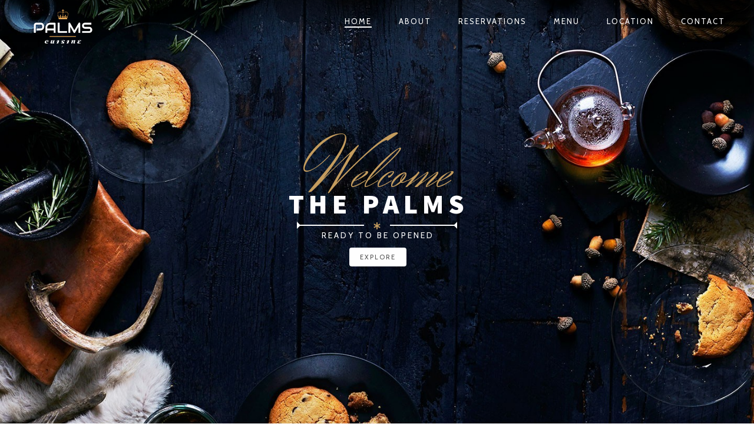

--- FILE ---
content_type: text/html; charset=UTF-8
request_url: https://the-palms.netlify.app/
body_size: 2191
content:
<!DOCTYPE html>
<html lang="en">
<head>
    <meta charset="UTF-8">
    <meta name="viewport" content="width=device-width, initial-scale=1.0">
    <meta http-equiv="X-UA-Compatible" content="ie-edge">
    <title>The Palms</title>
    <!--Font awesome CDN-->
    <link rel="stylesheet" href="https://cdnjs.cloudflare.com/ajax/libs/font-awesome/5.11.2/css/all.min.css">
    <!--Scroll reveal CDN-->
    <script src="https://unpkg.com/scrollreveal"></script>
    <link rel="stylesheet" href="styles.css">
</head>
<body>
    <header>
        <div class="container">
            <nav class="nav">
                <div class="menu-toggle">
                    <i class="fas fa-bars"></i>
                    <i class="fas fa-times"></i>
                </div>
                <a class='logo' href='/'><img src="images/logo-palms.png" alt=""></a>
                <ul class="nav-list">
                    <li class="nav-item">
                        <a class='nav-link active' href='/'>Home</a>
                    </li>
                    <li class="nav-item">
                        <a class='nav-link' href='/about'>About</a>
                    </li>
                    <li class="nav-item">
                        <a class='nav-link' href='/event'>Reservations</a>
                    </li>
                    <li class="nav-item">
                        <a class='nav-link' href='/menu'>Menu</a>
                    </li>
                    <li class="nav-item">
                        <a href="#footer" class="nav-link">Location</a>
                    </li>
                    <li class="nav-item">
                        <a href="#footer" class="nav-link">Contact</a>
                    </li>
                </ul>
            </nav>
        </div>
    </header>
        <!--Header ends-->
        <section class="hero" id="hero">
            <div class="container">
                <h2 class="sub-headline">
                    <span class="first-letter">W</span>elcome
                </h2>
                <h1 class="headline">The Palms</h1>
                <div class="headline-description">
                    <div class="separator">
                        <div class="line line-left"></div>
                        <div class="asterisk"><i class="fas fa-asterisk"></i></div>
                        <div class="line line-right"></div>
                    </div>
                    <div class="single-animation">
                        <h5>Ready to be opened</h5>
                        <a href="#discover" class="btn cta-btn">Explore</a>
                    </div>
                </div>
            </div>
        </section>
        <!--Hero ends-->
        <section class="discover-our-story">
            <div class="container">
                <div class="restaurant-info">
                    <div class="restaurant-description padding-right animate-left" id="discover">
                                <div        class="global-headline">
                                    <h2     class="sub-headline">
                                        <span class="first-letter">D</span>iscover
                                    </h2>
                                    <h1     class="headline headline-dark">Our story
                                    </h1>
                                    <div class="asterisk"><i class="fas fa-asterisk"></i></div>
                                </div>
                                <p>
                                    Located within a renovated and repurposed printing factory in the heart of Allen's Kitchen, PALMS Restaurant is among one of the country's leading restaurants dedicated to seasonal, sustainable cuisine. PALMS menu is updated daily to best showcase ingredients collected by our-in-house forager and chef from the local farmers market,regional farms, and other artisan purveyors.
                                </p>
                                <a class='btn body-btn' href='/about'>About us</a>
                    </div>
                    <div class="restaurant-info-img animate-right">
                        <img src="images/our-story-1.jpg" alt="">
                    </div>
                </div>
            </div>
        </section>
        <!--Discover our story ends-->
        <section class="tasteful-recipes between">
            <div class="container">
                <div class="global-headline">
                    <div class="animate-top">
                        <h2 class="sub-headline">
                            <span class="first-letter">T</span>asteful
                        </h2>
                    </div>
                    <div class="animate-bottom">
                        <h1 class="headline">Recipes
                        </h1>
                    </div>
                </div>
            </div>
        </section>
        <!--Tasteful recipes ends-->
        <section class="discover-our-menu">
            <div class="container">
                <div class="restaurant-info">
                    <div class="image-group padding-right animate-left">
                        <img src="images/menu-group-1.jpg" alt="">
                        <img src="images/menu-group-2.jpg" alt="">
                        <img src="images/menu-group-3.jpg" alt="">
                        <img src="images/menu-group-4.jpg" alt="">
                    </div>
                    <div class="restaurant-description animate-right">
                        <div class="global-headline">
                            <h2 class="sub-headline">
                                <span class="first-letter">D</span>iscover
                            </h2>
                            <h1 class="headline headline-dark">Menu
                            </h1>
                            <div class="asterisk"><i class="fas fa-asterisk"></i></div>
                        </div>
                        <p>
                          Our menu changes daily based on seasonal availability, At Palms Provisions, you can choose from exceptionally prepared and chef-inspired foods divided into different sections to suit your choice. Customized by <strong>Chef Gary King</strong> and <strong>Pastry Chef Sofia Steve</strong> from selections off our seasonally-inspired a la carte options available in the restaurant.Enjoy our items such as beer, meals, salad, veggies, wine, desserts and more.
                        </p>
                        <a class='btn body-btn' href='/menu'>View full menu</a>
                    </div>
                </div>
            </div>
        </section>
        <!--Discover our menu ends-->
        <section class="perfect-blend between">
            <div class="container">
                <div class="global-headline">
                    <div class="animate-top">
                        <h2 class="sub-headline">
                            <span class="first-letter">T</span>he perfect
                        </h2>
                    </div>
                    <div class="animate-bottom">
                        <h1 class="headline">Blend
                        </h1>
                    </div>
                </div>
            </div>
        </section>
        <!--Perfect blend ends-->
        <section class="culinary-delight">
            <div class="container">
                <div class="restaurant-info">
                    <div class="restaurant-description padding-right animate-left">
                                <div        class="global-headline">
                                    <h2     class="sub-headline">
                                        <span class="first-letter">C</span>ulinary
                                    </h2>
                                    <h1     class="headline headline-dark">Delight
                                    </h1>
                                    <div class="asterisk"><i class="fas fa-asterisk"></i></div>
                                </div>
                                <p>
                                    PALMS Events & Catering for two people to 150+. Palms Restaurant and the Press Lounge are premiere destinations for private events of any size.<br>
                                    Whether it's a special dinner for two or a gala for over one hundred and fifty plus guests, our team will make sure it's memorable.<br>
                                    Please contact our Director of Sales Persephone Gwan by sending an email.
                                </p>
                                <a class='btn body-btn' href='/event'>Make a reservation</a>
                    </div>
                    <div class="image-group">
                        <img class="animate-top" src="images/delight-group-1.jpg" alt="">
                        <img class="animate-bottom" src="images/delight-group-2.jpg" alt="">
                    </div>
                </div>
            </div>
        </section>
        <!--Culinary delight ends-->
        <footer>
            <div class="container">
                <div class="back-to-top">
                    <a href="#hero"><i class="fas fa-chevron-up"></i></a>
                </div>
                <div class="footer-content" id="footer">
                    <div class="footer-content-about animate-top">
                        <h4>The Palms</h4>
                        <div class="asterisk"><i class="fas fa-asterisk"></i></div>
                        <p>
                           Visit the <strong>Palms</strong> now at 54th Street, Kingston Avenue Lagos, ON M5V RH3 Where you will experience some of Manhattan's most beautiful and dramatic panoramic interior space and elegance,classic cocktails,seasonally inspired meals and welcoming services. Rated as one of the top in the world. Reservations are required.
                        </p>
                    </div>
                        <div class="footer-content-divider animate-bottom">
                            <div class="social-media">
                                <h4>Keep Intouch</h4>
                                <ul class="social-icons">
                                    <li>
                                        <a href="https://mobile.twitter.com/Vinylchi" target="_blank"><i class="fab fa-twitter"></i></a>
                                    </li>
                                    <li>
                                        <a href="https://wa.me/2349067383225" target="_blank"><i class="fab fa-whatsapp"></i></a>
                                    </li>
                                    <li>
                                        <a href="https://www.pinterest.it/vinyldavyl/" target="_blank"><i class="fab fa-pinterest"></i></a>
                                    </li>
                                    <li>
                                        <a href="https://www.linkedin.com/in/david-okononfua-a88a1a1a8/" target="_blank"><i class="fab fa-linkedin-in"></i></a>
                                    </li>
                                    <li>
                                        <a href="https://github.com/Vinyl-Davyl" target="_blank"><i class="fab fa-github"></i></a>
                                    </li>
                                </ul>
                            </div>
                            <div class="newsletter-container">
                                <h4>Newsletter</h4>
                                <form action="" class="newsletter-form">
                                    <input type="text" class="newsletter-input" placeholder="Your email address..">
                                    <button class="newsletter-btn" type="submit">
                                        <i class="fas fa-envelope"></i>
                                    </button>
                                </form>
                            </div>
                        </div>
                </div>
            </div>
        </footer>
    <script src="main.js"></script>
</body>
</html>


--- FILE ---
content_type: text/css; charset=UTF-8
request_url: https://the-palms.netlify.app/styles.css
body_size: 2564
content:
@import url('https://fonts.googleapis.com/css?family=Cabin|Herr+Von+Muellerhoff|Source+Sans+Pro:400,900&display=swap');
/*Global styles*/
*,
*::before,
*::after{
    margin: 0;
    padding: 0;
    box-sizing: border-box;
}

:root{
    --main-font: 'Source Sans Pro', sans-serif;
    --secondary-font: 'Herr Von Muellerhoff', cursive;
    --body-font: 'Cabin', sans-serif;
    --main-font-color-dark: #252525;
    --secondary-font-color: #c59d5f;
    --body-font-color: #515151;
}

html{
    font-family: var(--body-font);
    font-size: 10px;
    color: var(--body-font-color);
    scroll-behavior: smooth;
}

body{
    overflow-x: hidden;
}

section{
    padding: 3.9rem 0;
    overflow: hidden;
}

img{
    width: 100%;
    max-width: 100%; /*Doesn't allow img overflow its parent when shrinked */
}

a{
    text-decoration: none;
}

p{
    font-size: 1.6rem;
}

.container{
    width: 100%;
    max-width: 122.5rem;/*Once it gets under max-width, width takes over*/
    margin: 0 auto;/* aligns container to center*/
    padding: 0 2.4rem;
}

/* Header */
header{
    width: 100%;
    position: absolute;/*Due to use of transparent navigation*/
    top: 0;
    left: 0;
    z-index: 1;/*To make sure it stays on top of every thing*/
    background-image: linear-gradient(to bottom, rgba(0,0,0,0.5), transparent);
}

nav{
    height: 7.2rem;
    display: flex;
    align-items: center;
    justify-content: center;
}

.nav .logo{
    margin-top: 2rem;
    width: 11rem;
}

.menu-toggle{
    color: #fff;
    font-size: 2.2rem;
    position: absolute;
    top: 50%;
    transform: translateY(-50%);
    right: 2.5rem;
    cursor: pointer;
    z-index: 1500;
}

.fa-times{
    display: none;
}

.nav-list{
    list-style: none; /*Removes bullets*/
    position: fixed;
    top: 0;
    left: 0;
    width: 80%;
    height: 100vh;
    background-color: var(--main-font-color-dark);
    padding: 4.4rem;
    display: flex;
    flex-direction: column; /* Since the default direction of flex is a row*/
    justify-content: space-around;
    z-index: 1250;
    transform: translateX(-100%); /*removes the nav-list to the left */ 
    transition: transform .5s;
}

/*Over-lay and pseudo for nav*/
.nav::before{
    content: '';/* If not,it isn't going to show any*/
    position: fixed;
    top: 0;
    left: 0;
    width: 100vw;
    height: 100vh;
    background-color: rgba(0,0,0,0.8);
    z-index: 1000; /* Reduces as compared to nav-list & menu-toggle, because it needs to behind*/
    opacity: 0;
    transform: scale(0);
    transition: opacity 0.5s;
}

/*Displays times, hide bars and setting to normal*/
.open .fa-times{
    display: block;
}

.open .fa-bars{
    display: none;
}

.open .nav-list{
    transform: translateX(0);
}

.open .nav::before{
    opacity: 1;
    transform: scale(1);
}

.nav-item{
    border-bottom: 2px solid rgba(255,255,255, .3);
}

.nav-link{
    display: block;
    color: #fff;
    text-transform: uppercase;
    font-size: 1.6rem;
    letter-spacing: 2px;
    margin-right: -2px;
    transition: color.5s;
}

.nav-link:hover{
    color: var(--secondary-font-color);
}

/* Hero */
.hero{
    width: 100%;
    height: 100vh;
    background: url("images/hero.jpg") center no-repeat;
    background-size: cover;
    display: flex;
    align-items: center;
    text-align: center;
}

.sub-headline{
    font-size: 8.5rem;
    font-family: var(--secondary-font);
    color: var(--secondary-font-color);
    font-weight: 100;
    line-height: .4;
    letter-spacing: 2px;
    /*Animated*/
    opacity: 0;
    animation: fadeUp .5s forwards;
    animation-delay: .5s;
}

.first-letter{
    text-transform: uppercase;
    font-size: 10.3rem;
}

.headline{
    color: #fff;
    font-size: 3.35rem;
    font-family: var(--main-font);
    text-transform: uppercase;
    font-weight: 900;
    letter-spacing: .5rem;
    margin-right: -.5rem;
    /*Animated*/
    animation: scale .5s forwards;
}

.separator{
    display: flex;
    align-items: center;/*Aligns content in the Y-Axis*/
    justify-content: center;/*Aligns content in the X-Axis*/
}

.line{
    width: 100%;
    max-width: 8.4rem;
    height: .25rem;
    background-color: #fff;
    position: relative;
    /*Animated*/
    opacity: 0;
    animation: grow 2s forwards;
    animation-delay: .9s;
}

.line-right::before,
.line-left::before{
    content: '';
    position: absolute;
    top: 50%;
    transform: translateY(-50%);
    border: .6rem solid transparent;
     /*Animated*/
     opacity: 0;
     animation: grow .5s forwards;
     animation-delay: 1.2s;
}

.line-right::before{
    border-right-color: #fff;
    right: 0;
}

.line-left::before{
    border-left-color: #fff;
    left: 0;
}

.asterisk{
    font-size: 1.2rem;
    color: var(--secondary-font-color);
    margin: 0 1.6rem;
    /*Animated*/
    opacity: 0;
    animation: spin .5s forwards;
    animation-delay: .7s;
}

.single-animation{
    opacity: 0;
    animation: fadeDown .5s forwards;
    animation-delay: 1.5s;
}

.headline-description h5{
    color: #fff;
    font-size: 1.4rem;
    font-weight: 100;
    text-transform: uppercase;
    margin-bottom: 1.2rem;
    letter-spacing: 3px;
    margin-right: -3px;
}

.btn{
    display: inline-block;
    text-transform: uppercase;
    letter-spacing: 2px;
    margin-right: -2px;
}

.cta-btn{
    font-size: 1.1rem;
    background-color: #fff;
    padding: .9rem 1.8rem;
    color: var(--body-font-color);
    border-radius: .4rem;
    transition: background-color .5s;
}

.cta-btn:hover,
.cta-btn:focus{
    color: #fff;
    background-color: var(--secondary-font-color);
}

/*Discover our story*/
.global-headline{
    text-align: center;
    margin-top: 3.9rem;
}

.discover-our-story .global-headline{
    margin-top: 6.9rem;
}

.global-headline .asterisk{
    color: var(--body-font-color);
    margin: 2.4rem 0;
}

.headline-dark{
    color: var(--main-font-color-dark);
    letter-spacing: .7rem;
    margin-right: -.7rem;
}

.global-headline .sub-headline{
    letter-spacing: -1px;
    line-height: .42;
}

.restaurant-info{
    text-align: center;
}

.restaurant-description{
    margin-bottom: 3rem;
}

.restaurant-description p{
    line-height: 1.6;
    margin-bottom: 2.4rem;
}

.body-btn{
    font-size: 1.5rem;
    color: var(--secondary-font-color);
    position: relative;
    transition: color .5s;
}

.body-btn::before{
    content: '';/*So it can be seen*/
    position: absolute;
    left: 0;
    bottom: -3px;
    width: 100%;
    height: 2px;
    background-color: var(--secondary-font-color);
    transition: background-color .5s;
}

.body-btn:hover,
.body-btn:focus{
    color: var(--main-font-color-dark);
}

.body-btn:hover::before,
.body-btn:focus::before{
    background-color: var(--main-font-color-dark);
}

/*Tasteful recipes*/
.tasteful-recipes{
    background: url("images/tasteful-recipes.jpg") center no-repeat;
    background-size: cover;
}

.between{
    min-height: 65vh;
    display: flex;/*To display the text in the center rather than top*/
    align-items: center;
}

/*Discover our menu*/
/*Using css grid to align the images*/
.image-group{
    display: grid;
    grid-template-columns: repeat(2, 1fr);
    grid-gap: 1.5rem;
}

.discover-our-menu .restaurant-description{
    padding-top: 3rem;
    margin-bottom: 0;
}

/*The perfect blend*/
.perfect-blend{
    background: url("images/perfect-blend.jpg") center no-repeat;
    background-size: cover;
}

/*Footer*/
footer{
    padding: 7.9rem 0;
    background-color: #121212;
    color: #fff;
    text-align: center;
    position: relative;
}

.back-to-top{
    width: 7rem;
    height: 7rem;
    background-color: #121212;
    position: absolute;
    top: -3rem;
    left: 50%;
    transform: translateX(-50%);
    border-radius: 50%;
}

.back-to-top i{
    display: block;
    color: #fff;
    font-size: 2rem;
    padding: 2rem;
    /*Animated*/
    animation: up 2s infinite;/*goes up continuously*/
}

.footer-content{
    overflow: hidden;
}

.footer-content h4{
    font-size: 1.9rem;
    text-transform: uppercase;
    font-weight: 100;
    letter-spacing: 3px;
    margin-bottom: 3rem;
}

.footer-content .asterisk{
    margin: 2.4rem 0;
}

.footer-content-about{
    margin-bottom: 5.4rem;
}

.footer-content-about p{
    line-height: 2;
}

.social-icons{
    list-style: none;
    margin-bottom: 5.4rem;
    display: flex;
    justify-content: center;
}

.social-icons i{
    font-size: 2rem;
    color: #fff;
    padding: .8rem 2rem;
    opacity: .5;
    transition: color .5s;
}

.social-icons i:hover,
.social-icons i:focus{
    color: var(--secondary-font-color);
}

.newsletter-form{
    width: 100%;
    position: relative;
    display: flex;
    justify-content: center;
}

.newsletter-input{
    width: 100%;
    max-width: 25rem;
    padding: 1rem;
    border-radius: .4rem;
}

.newsletter-btn{
    background-color: transparent;
    border: none;
    color: var(--main-font-color-dark);
    cursor: pointer;
    font-size: 1.6rem;
    padding: 1px .6rem;
    position: absolute;
    top: 50%;
    transform: translateY(-50%);
    margin-left: 21rem;
}

/*Media queries*/
@media screen and (min-width: 900px){
    section{
        padding: 7.9rem;
    }

    .menu-toggle{
        display: none;
    }

    .nav{
        justify-content: space-between;
    }

    .nav-list{
        position: initial;
        width: initial;
        height: initial;
        background-color: transparent;
        padding: 0 ;
        justify-content: initial;
        flex-direction: row;
        transform: initial;
        transition: initial;
    }

    .nav-item{
        margin: 0 2.4rem;
        border: none;
    }

    .nav-item:last-child{
        margin-right: 0;
    }

    .nav-link{
        font-size: 1.3rem;
    }

    .active{
        position: relative;
    }

    .active::before{
        content: '';
        position: absolute;
        width: 100%;
        height: 2px;
        background-color: #fff;
        left: 0;
        bottom: -3px;
    }

    .sub-headline{
        font-size: 10rem;
    }

    .first-letter{
        font-size: 12.2rem;
    }

    .headline{
        font-size: 4.7rem;
        letter-spacing: .8rem;
    }

    .line{
        max-width: 11.4rem;
    }

    .restaurant-info{
        display: flex;/*Aligns items side by side*/
        align-items: center;
    }

    /*Selects all the divs in the resturant-info and make them the same size all round*/
    .restaurant-info > div{
        flex: 1;
    }

    .padding-right{
        padding-right: 7rem;
    }

    .footer-content{
        max-width: 77.5rem;
        margin: auto;
    }

    .footer-content-about{
        max-width: 51.3rem;
        margin: 0 auto 5.4rem;
    } 
    
    .footer-content-divider{
        display: flex;
        justify-content: space-between;
    }

    .newsletter-btn{
        margin-left: 16.5rem;
    }

    .social-media,
    .newsletter-form{
        width: 100%;
        max-width: 27.3rem;
        margin: 0 1rem;
    }

    .social-icons i{
        opacity: 1;
    }
}


/*Animations*/
@keyframes fadeUp {
    0%{
        transform: translateY(4rem);
    }
    100%{
        opacity: 1;
        transform: translateY(0);
    }
}

@keyframes scale {
    0%{
        transform: scale(2);
    }
    100%{
        opacity: 1;
        transform: scale(1);
    }
}

@keyframes grow {
    0%{
       width: 0;
    }
    100%{
        opacity: 1;
        width: 100%;
    }
}

@keyframes spin {
    0%{
      transform: rotate(0);
    }
    100%{
        opacity: 1;
        transform: rotate(-360deg);
    }
}

@keyframes fadeDown {
    0%{
        transform: translateY(-1rem);
    }
    100%{
        opacity: 1;
        transform: translateY(0);
    }
}

@keyframes up {
    0%{
        opacity: 0;
    }
    50%{
        opacity: 1;
    }
    100%{
        opacity: 0;
        transform: translateY(-1rem);
    }
}


--- FILE ---
content_type: application/javascript; charset=UTF-8
request_url: https://the-palms.netlify.app/main.js
body_size: 674
content:
//Select element function
const selectElement = function (element){
    return document.querySelector(element);
};

let menuToggler = selectElement('.menu-toggle');
let body = selectElement('body');

menuToggler.addEventListener('click', function(){
    body.classList.toggle('open');
});

// Scroll reveal
window.sr = ScrollReveal();

//element to be animated
sr.reveal('.animate-left', {
    origin: 'left', //where the element comes from
    duration: 1500, //1000
    distance: '35rem', //25rem
    delay: 1000 //600
});

sr.reveal('.animate-right', {
    origin: 'right', //where the element comes from
    duration: 1500, //1000
    distance: '25rem', //25rem
    delay: 1600 //900
});

sr.reveal('.animate-top', {
    origin: 'top', //where the element comes from
    duration: 1000,
    distance: '25rem',
    delay: 600
});

sr.reveal('.animate-bottom', {
    origin: 'bottom', //where the element comes from
    duration: 1000,
    distance: '25rem',
    delay: 600
});




console.clear();
